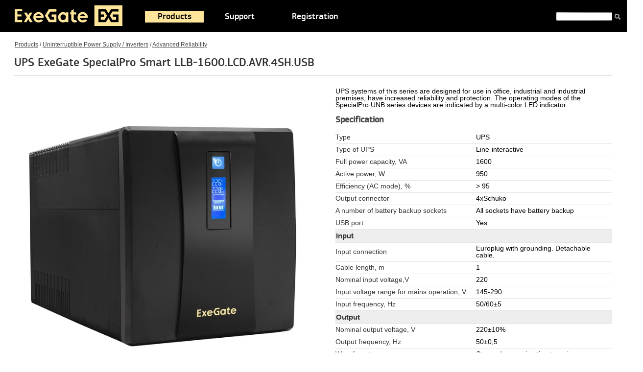

--- FILE ---
content_type: text/html; charset=iso-8859-1
request_url: https://www.exegate.com/catalogue/ups/powsmart/ep285511.html
body_size: 6003
content:
<!doctype html>
<html lang="en">
<head>
<title>UPS ExeGate SpecialPro Smart LLB-1600.LCD.AVR.4SH.USB</title>
<meta name="Description" content="UPS ExeGate SpecialPro Smart LLB-1600.LCD.AVR.4SH.USB"/>
<meta name="Keywords" content="UPS, ExeGate, SpecialPro, Smart, LLB-1600.LCD.AVR.4SH.USB"/>
<meta property="og:title" content="UPS ExeGate SpecialPro Smart LLB-1600.LCD.AVR.4SH.USB" />
<meta property="og:type" content="product" />
<meta property="og:url" content="http://www.exegate.com/catalogue/ups/powsmart/ep285511.html" />
<meta property="og:url:secure" content="https://www.exegate.com/catalogue/ups/powsmart/ep285511.html" />
<meta property="og:site_name" content="ExeGate" />
<meta property="og:description" content="UPS ExeGate SpecialPro Smart LLB-1600.LCD.AVR.4SH.USB - Specification" />
<meta property="og:image" content="http://img.exegate.com/images/catalogue/preview2/285511_1.jpg" />
<meta property="og:image:secure" content="https://img.exegate.com/images/catalogue/preview2/285511_1.jpg" />
<link rel="image_src" href="//img.exegate.com/images/catalogue/preview2/285511_1.jpg" />
<link rel="canonical" href="//www.exegate.com/catalogue/ups/powsmart/ep285511.html">

<link rel="icon" href="/favicon.ico" type="image/x-icon">
<link rel="icon" href="/img/ico/favicon.svg" type="image/svg+xml">
<link rel="apple-touch-icon" sizes="57x57" href="/img/ico/apple-icon-57x57.png">
<link rel="apple-touch-icon" sizes="60x60" href="/img/ico/apple-icon-60x60.png">
<link rel="apple-touch-icon" sizes="72x72" href="/img/ico/apple-icon-72x72.png">
<link rel="apple-touch-icon" sizes="76x76" href="/img/ico/apple-icon-76x76.png">
<link rel="apple-touch-icon" sizes="114x114" href="/img/ico/apple-icon-114x114.png">
<link rel="apple-touch-icon" sizes="120x120" href="/img/ico/apple-icon-120x120.png">
<link rel="apple-touch-icon" sizes="144x144" href="/img/ico/apple-icon-144x144.png">
<link rel="apple-touch-icon" sizes="152x152" href="/img/ico/apple-icon-152x152.png">
<link rel="apple-touch-icon" sizes="180x180" href="/img/ico/apple-icon-180x180.png">
<link rel="icon" type="image/png" sizes="512x512" href="/img/ico/android-icon-512x512.png">
<link rel="icon" type="image/png" sizes="192x192" href="/img/ico/android-icon-192x192.png">
<link rel="icon" type="image/png" sizes="32x32" href="/img/ico/favicon-32x32.png">
<link rel="icon" type="image/png" sizes="96x96" href="/img/ico/favicon-96x96.png">
<link rel="icon" type="image/png" sizes="16x16" href="/img/ico/favicon-16x16.png">
<link rel="manifest" href="/img/ico/site.webmanifest">
<meta name="msapplication-TileColor" content="#000000">
<meta name="msapplication-TileImage" content="/img/ico/ms-icon-144x144.png">
<meta name="theme-color" content="#000000">
<link rel="stylesheet" href="/img/reset.css?1" media="all">
<link rel="stylesheet" href="/img/nivo-slider.css?1.1" media="all">
<link rel="stylesheet" href="/img/style.css?1.341" media="all">
<!--[if lte IE 8]>
<link rel="stylesheet" href="/img/iefix.css" media="all">
<![endif]-->
</head>
<body>
<div class="wrapper">
<div class="header">
<div class="page">
<a href="/en/" class="header__logo"><img src="/img/logo.svg" alt="ExeGate" title="Go to Home Page" height="42" width="220"></a>
<div class="switcher">

</div>
<div class="header__top-menu">
<ul>
<li class='header__top-menu__el active'><a href='/catalogue/'>Products</a><div class="header__top-menu__dropdown" name=menu id=menu>
<div class="header__top-menu__dropdown__col">
<div class="header__top-menu__dropdown__section">
<a href='/catalogue/monitor/'><h4 class="header__top-menu__dropdown__h4">Monitors</h4></a><ul>
</ul></div><div class="header__top-menu__dropdown__section">
<a href='/catalogue/monitor/monacc/'><h4 class="header__top-menu__dropdown__h4">TV/LED/LCD mounts</h4></a><ul>
</ul></div><div class="header__top-menu__dropdown__section">
<a href='/catalogue/case/'><h4 class="header__top-menu__dropdown__h4">Computer cases</h4></a><ul>
<li><a href='/catalogue/case/gaming/'>Gaming</a></li>
<li><a href='/catalogue/case/miditower/'>Miditower</a></li>
<li><a href='/catalogue/case/minitower/'>Minitower</a></li>
<li><a href='/catalogue/case/desktop/'>Desktop</a></li>
<li><a href='/catalogue/case/caseacc/'>Components and accessories</a></li>
</ul></div><div class="header__top-menu__dropdown__section">
<a href='/catalogue/power/'><h4 class="header__top-menu__dropdown__h4">Power supply</h4></a><ul>
<li><a href='/catalogue/power/atx/'>ATX</a></li>
<li><a href='/catalogue/power/80plus/'>ATX 80PLUS®</a></li>
<li><a href='/catalogue/power/sfx/'>SFX</a></li>
<li><a href='/catalogue/power/tfx/'>TFX</a></li>
<li><a href='/catalogue/power/flex/'>Flex ATX</a></li>
<li><a href='/catalogue/power/gamepow/'>Gaming</a></li>
<li><a href='/catalogue/power/poweracc/'>Components and accessories</a></li>
</ul></div><div class="header__top-menu__dropdown__section">
<a href='/catalogue/rack/'><h4 class="header__top-menu__dropdown__h4">Server equipment</h4></a><ul>
<li><a href='/catalogue/rack/rackmount/'>Server cases 1U-4U</a></li>
<li><a href='/catalogue/rack/rmpower/'>Server PSU</a></li>
<li><a href='/catalogue/rackmount/platforms/'>Platforms & Redundant power supply</a></li>
<li><a href='/catalogue/rack/cooler/'>CPU Cooler</a></li>
<li><a href='/catalogue/net/cab/'>Telecommunication cabinets</a></li>
<li><a href='/catalogue/rack/hotswap/'>HDD Enclosure</a></li>
<li><a href='/catalogue/ups/powrm/'>UPS rack</a></li>
<li><a href='/catalogue/rack/pdu/'>PDU</a></li>
<li><a href='/catalogue/rack/rackacc/'>Components and accessories</a></li>
</ul></div></div><div class="header__top-menu__dropdown__col">
<div class="header__top-menu__dropdown__section">
<a href='/catalogue/mining/'><h4 class="header__top-menu__dropdown__h4">Mining</h4></a><ul>
<li><a href='/catalogue/mining/mcase/'>Case</a></li>
<li><a href='/catalogue/mining/mpower/'>Power supply</a></li>
<li><a href='/catalogue/mining/miningacc/'>Components and accessories</a></li>
</ul></div><div class="header__top-menu__dropdown__section">
<a href='/catalogue/ups/'><h4 class="header__top-menu__dropdown__h4">Uninterruptible Power Supply / Inverters</h4></a><ul>
<li><a href='/catalogue/ups/powback/'>General Purpose</a></li>
<li><a href='/catalogue/ups/powneo/'>General Purpose NEO</a></li>
<li><a href='/catalogue/ups/powsmart/'>Advanced Reliability</a></li>
<li><a href='/catalogue/ups/inverters/'>Inverters</a></li>
<li><a href='/catalogue/ups/powrm/'>Server and industrial (RM)</a></li>
<li><a href='/catalogue/ups/upspure/'>Special Appliances (Pure Sine Wave)</a></li>
<li><a href='/catalogue/ups/online/'>On-Line (Pure Sine Wave)</a></li>
<li><a href='/catalogue/batteryups/'>Battery for UPS</a></li>
<li><a href='/catalogue/ups/batterypack/'>Battery Pack</a></li>
<li><a href='/catalogue/ups/accups/'>Accessories UPS</a></li>
</ul></div><div class="header__top-menu__dropdown__section">
<a href='/catalogue/battery/'><h4 class="header__top-menu__dropdown__h4">Battery</h4></a><ul>
</ul></div><div class="header__top-menu__dropdown__section">
<a href='/catalogue/stabilizer/'><h4 class="header__top-menu__dropdown__h4">Automatic Voltage Regulator</h4></a><ul>
</ul></div><div class="header__top-menu__dropdown__section">
<a href='/catalogue/net/switch/'><h4 class="header__top-menu__dropdown__h4">Unmanaged switches</h4></a><ul>
</ul></div><div class="header__top-menu__dropdown__section">
<a href='/catalogue/sprotect/'><h4 class="header__top-menu__dropdown__h4">Surge Protectors & Power Strip</h4></a><ul>
<li><a href='/catalogue/sprotect/spusb/'>Surge protectors with USB charging</a></li>
<li><a href='/catalogue/sprotect/sprotect/'>Surge Protectors</a></li>
<li><a href='/catalogue/sprotect/sock/'>Power Strip</a></li>
<li><a href='/catalogue/sprotect/sockups/'>UPS Plug</a></li>
<li><a href='/catalogue/rack/pdu/'>PDU</a></li>
<li><a href='/catalogue/sprotect/reel/'>Reel cable</a></li>
</ul></div></div><div class="header__top-menu__dropdown__col">
<div class="header__top-menu__dropdown__section">
<a href='/catalogue/net/'><h4 class="header__top-menu__dropdown__h4">Network Cable & Connectors</h4></a><ul>
<li><a href='/catalogue/netcable/'>Coiled cable</a></li>
<li><a href='/catalogue/net/ppanel/'>Patch Panel</a></li>
<li><a href='/catalogue/net/patchcord/'>Patch Cord </a></li>
<li><a href='/catalogue/net/patchopt/'>Fiber optic patch cords</a></li>
<li><a href='/catalogue/net/patchphn/'>Telephone patch cords</a></li>
<li><a href='/catalogue/net/rj45/'>Connectors/Wall mount box</a></li>
<li><a href='/catalogue/net/ntools/'>Network tools</a></li>
<li><a href='/catalogue/net/cab/'>Telecommunication cabinets</a></li>
<li><a href='/catalogue/net/shelf/'>Shelves for cabinets and racks</a></li>
<li><a href='/catalogue/net/cabmanag/'>Cable Management</a></li>
<li><a href='/catalogue/net/cabletie/'>Self-lock nylon cable ties</a></li>
<li><a href='/catalogue/net/platform/'>Platform for fastening screeds</a></li>
<li><a href='/catalogue/net/keystone/'>Keystone Jack Modules</a></li>
</ul></div><div class="header__top-menu__dropdown__section">
<a href='/catalogue/ssd/'><h4 class="header__top-menu__dropdown__h4">Solid State Drives</h4></a><ul>
<li><a href='/catalogue/ssd/next/'>Consumer</a></li>
<li><a href='/catalogue/ssd/nextpro/'>Professional</a></li>
<li><a href='/catalogue/ssd/ssdacc/'>SSD accessories</a></li>
</ul></div><div class="header__top-menu__dropdown__section">
<a href='/catalogue/ssd/ddr4/'><h4 class="header__top-menu__dropdown__h4">RAM memory</h4></a><ul>
<li><a href='/catalogue/ddr/hipower/'>HiPower</a></li>
<li><a href='/catalogue/ddr/value/'>Value</a></li>
</ul></div><div class="header__top-menu__dropdown__section">
<a href='/catalogue/lanadapter/'><h4 class="header__top-menu__dropdown__h4">LAN adapters</h4></a><ul>
<li><a href='/catalogue/lanadapter/?pr%5B34%5D=1/'>Intel</a></li>
<li><a href='/catalogue/lanadapter/?pr%5B35%5D=1/'>Broadcom</a></li>
<li><a href='/catalogue/lanadapter/?pr%5B36%5D=1/'>Realtek</a></li>
<li><a href='/catalogue/lanadapter/?pr%5B37%5D=1/'>Marvell</a></li>
<li><a href='/catalogue/lanadapter/cableadapters/'>External network cards</a></li>
<li><a href='/catalogue/lanadapter/sfp/'>SFP modules, transceivers</a></li>
</ul></div><div class="header__top-menu__dropdown__section">
<a href='/catalogue/wifiadapter/'><h4 class="header__top-menu__dropdown__h4">Wi-Fi and Bluetooth network adapters</h4></a><ul>
</ul></div><div class="header__top-menu__dropdown__section">
<a href='/catalogue/controller/'><h4 class="header__top-menu__dropdown__h4">Controllers</h4></a><ul>
<li><a href='/catalogue/controller/multi/'>Multi-I O Card</a></li>
<li><a href='/catalogue/controller/satacontrols/'>SATA Controllers</a></li>
<li><a href='/catalogue/controller/usbcontrols/'>USB Controllers</a></li>
<li><a href='/catalogue/lanadapter/'>LAN adapters</a></li>
<li><a href='/catalogue/ssd/adapt/'>SSD adapters</a></li>
</ul></div></div><div class="header__top-menu__dropdown__col last">
<div class="header__top-menu__dropdown__section">
<a href='/catalogue/fan/'><h4 class="header__top-menu__dropdown__h4">Fans and cooling systems</h4></a><ul>
<li><a href='/catalogue/cooler/'>CPU Cooler</a></li>
<li><a href='/catalogue/watercooling/'>CPU water cooling</a></li>
<li><a href='/catalogue/fan/fan5/'>Fan 5V</a></li>
<li><a href='/catalogue/fan/fancase/'>Fan 12V</a></li>
<li><a href='/catalogue/fan/fan24/'>Fan 24V</a></li>
<li><a href='/catalogue/fan/fan220/'>Fan 220V</a></li>
<li><a href='/catalogue/fan/fancase/120rgb/'>RGB Fan</a></li>
<li><a href='/catalogue/therm/liquidmetal/'>Liquid metal</a></li>
<li><a href='/catalogue/fan/thermal/'>Thermal Grease</a></li>
<li><a href='/catalogue/therm/liquidthermal/'>Liquid thermal pads</a></li>
<li><a href='/catalogue/therm/termpad/'>Thermal Pad</a></li>
<li><a href='/catalogue/fan/fanacc/'>Accessories</a></li>
</ul></div><div class="header__top-menu__dropdown__section">
<a href='/catalogue/keyboards/'><h4 class="header__top-menu__dropdown__h4">Keyboards and mice</h4></a><ul>
<li><a href='/catalogue/keyboards/kit/'>Combo (keyboard+mice)</a></li>
<li><a href='/catalogue/keyboards/keystd/'>Standard keyboards</a></li>
<li><a href='/catalogue/keyboards/keymulti/'>Multimedia Keyboards</a></li>
<li><a href='/catalogue/keyboards/sphere/'>Wired Mice</a></li>
<li><a href='/catalogue/keyboards/solar/'>Wireless Mice</a></li>
</ul></div><div class="header__top-menu__dropdown__section">
<a href='/catalogue/dochub/'><h4 class="header__top-menu__dropdown__h4">USB-hubs, cardreaders and doc-stations</h4></a><ul>
</ul></div><div class="header__top-menu__dropdown__section">
<a href='/catalogue/acoustic/acsystem/'><h4 class="header__top-menu__dropdown__h4">Acoustic systems</h4></a><ul>
</ul></div><div class="header__top-menu__dropdown__section">
<a href='/catalogue/acoustic/headset/'><h4 class="header__top-menu__dropdown__h4">Headsets</h4></a><ul>
</ul></div><div class="header__top-menu__dropdown__section">
<a href='/catalogue/webcam/'><h4 class="header__top-menu__dropdown__h4">Webcams</h4></a><ul>
</ul></div><div class="header__top-menu__dropdown__section">
<a href='/catalogue/cable/'><h4 class="header__top-menu__dropdown__h4">Cables</h4></a><ul>
<li><a href='/catalogue/cable/usb/'>USB cables</a></li>
<li><a href='/catalogue/cable/video/'>Video cables</a></li>
<li><a href='/catalogue/cable/cord/'>Internal Cables </a></li>
<li><a href='/catalogue/cable/audiocable/'>Audio cable</a></li>
<li><a href='/catalogue/cable/adapter/'>Adapters</a></li>
<li><a href='/catalogue/cable/inter/'>Interface cables</a></li>
<li><a href='/catalogue/cable/sockpow/'>Power Cable</a></li>
</ul></div><div class="header__top-menu__dropdown__section">
<a href='/catalogue/soundcard/'><h4 class="header__top-menu__dropdown__h4">External sound cards</h4></a><ul>
</ul></div><div class="header__top-menu__dropdown__section">
<a href='/catalogue/bags/'><h4 class="header__top-menu__dropdown__h4">Bags & backpacks</h4></a><ul>
</ul></div><div class='view_white'></div></li><li class='header__top-menu__el'><a href='/support/'>Support</a></li><li class='header__top-menu__el'><a href='/registration/'>Registration</a></li></ul>
</div>
<div class="header__search">
<form action="/search/" method="get">
<input type="text" name="search" id="text" class="header__search__input">
<button class="header__search__button"></button>
</form>
</div>
<div class="clr"></div>
</div>
</div>
<div class="page main"><div class="main-cont__product"><div class="main-cont__product__navigation"><a href='/catalogue/'>Products</a> / <a href='/catalogue/ups/'>Uninterruptible Power Supply / Inverters</a> / <a href='/catalogue/ups/powsmart/'>Advanced Reliability</a></div><h1 class="main__h2">UPS ExeGate SpecialPro Smart LLB-1600.LCD.AVR.4SH.USB</h1><p><script type="text/javascript" src="//code.jquery.com/jquery-1.7.1.min.js"></script>
<link rel="stylesheet" type="text/css" href="//cdn.jsdelivr.net/npm/slick-carousel@1.8.1/slick/slick.css"/>
<link rel="stylesheet" type="text/css" href="//cdn.jsdelivr.net/npm/slick-carousel@1.8.1/slick/slick-theme.css"/>
<script type="text/javascript" src="//cdn.jsdelivr.net/npm/slick-carousel@1.8.1/slick/slick.min.js"></script>
<link href="/img/slick/style.css?1.11" rel="stylesheet">
<div class="node_content">
<div class="block_inside">
<div class="node_product">
<div class="image_product">
<div class="slider-for">
<div id="color-photo"><img src="//img.exegate.com/images/catalogue/preview2/285511_1m.jpg" alt="UPS ExeGate SpecialPro Smart LLB-1600.LCD.AVR.4SH.USB" title="UPS ExeGate SpecialPro Smart LLB-1600.LCD.AVR.4SH.USB"/></div>
<div id="color-photo"><img src="//img.exegate.com/images/catalogue/preview2/285511_3m.jpg" alt="UPS ExeGate SpecialPro Smart LLB-1600.LCD.AVR.4SH.USB" title="UPS ExeGate SpecialPro Smart LLB-1600.LCD.AVR.4SH.USB"/></div>
<div id="color-photo"><img src="//img.exegate.com/images/catalogue/preview2/285511_5m.jpg" alt="UPS ExeGate SpecialPro Smart LLB-1600.LCD.AVR.4SH.USB" title="UPS ExeGate SpecialPro Smart LLB-1600.LCD.AVR.4SH.USB"/></div>
</div>
<center>
<div id="pager" class="slider-nav">
<div id="color-photo"><img src="//img.exegate.com/images/catalogue/preview2/285511_1s.jpg" alt="UPS ExeGate SpecialPro Smart LLB-1600.LCD.AVR.4SH.USB" title="UPS ExeGate SpecialPro Smart LLB-1600.LCD.AVR.4SH.USB"/></div>
<div id="color-photo"><img src="//img.exegate.com/images/catalogue/preview2/285511_3s.jpg" alt="UPS ExeGate SpecialPro Smart LLB-1600.LCD.AVR.4SH.USB" title="UPS ExeGate SpecialPro Smart LLB-1600.LCD.AVR.4SH.USB"/></div>
<div id="color-photo"><img src="//img.exegate.com/images/catalogue/preview2/285511_5s.jpg" alt="UPS ExeGate SpecialPro Smart LLB-1600.LCD.AVR.4SH.USB" title="UPS ExeGate SpecialPro Smart LLB-1600.LCD.AVR.4SH.USB"/></div>

</div>
</center>

</div>

<div id="slider-big">
<div class="slider-big-content">
<div id="pager" class="slider-navs">
<div id="color-photo"><img src="//img.exegate.com/images/catalogue/preview2/285511_1s.jpg" alt="UPS ExeGate SpecialPro Smart LLB-1600.LCD.AVR.4SH.USB" title="UPS ExeGate SpecialPro Smart LLB-1600.LCD.AVR.4SH.USB"/></div>
<div id="color-photo"><img src="//img.exegate.com/images/catalogue/preview2/285511_3s.jpg" alt="UPS ExeGate SpecialPro Smart LLB-1600.LCD.AVR.4SH.USB" title="UPS ExeGate SpecialPro Smart LLB-1600.LCD.AVR.4SH.USB"/></div>
<div id="color-photo"><img src="//img.exegate.com/images/catalogue/preview2/285511_5s.jpg" alt="UPS ExeGate SpecialPro Smart LLB-1600.LCD.AVR.4SH.USB" title="UPS ExeGate SpecialPro Smart LLB-1600.LCD.AVR.4SH.USB"/></div>

</div>
<center>
<div class="slider-fors">
<div id="color-photo"><a><img src="//img.exegate.com/images/catalogue/preview2/285511_1.jpg" alt="UPS ExeGate SpecialPro Smart LLB-1600.LCD.AVR.4SH.USB" title="UPS ExeGate SpecialPro Smart LLB-1600.LCD.AVR.4SH.USB"/></a></div>
<div id="color-photo"><a><img src="//img.exegate.com/images/catalogue/preview2/285511_3.jpg" alt="UPS ExeGate SpecialPro Smart LLB-1600.LCD.AVR.4SH.USB" title="UPS ExeGate SpecialPro Smart LLB-1600.LCD.AVR.4SH.USB"/></a></div>
<div id="color-photo"><a><img src="//img.exegate.com/images/catalogue/preview2/285511_5.jpg" alt="UPS ExeGate SpecialPro Smart LLB-1600.LCD.AVR.4SH.USB" title="UPS ExeGate SpecialPro Smart LLB-1600.LCD.AVR.4SH.USB"/></a></div>

</div>
</center>
<div class="close"></div>
</div>
</div>
<style>.slider-nav .slick-track, .slider-navs .slick-track{ transform: none !important; }</style>
<style>/*.node_product .slider-big-content .slider-fors img {max-width: calc(100% - 20px);}.node_product .slider-big-content .slider-fors img {height: 545px;}*/ 
.osob>table {width: 44%;} .osob {margin-right: -73px;} .slick-next {right: -32px;} .node_product .slider-big-content .slider-fors img {max-height: 700px}</style>

<script type="text/javascript">
$('.slider-for img').on('click',function(event){
$('#slider-big').css('top','0');
$('body').css('overflow','hidden');
event.preventDefault();
});
$('#slider-big .close').on('click',function(event){
$('#slider-big').css('top','-100%');
$('body').css('overflow','auto');
});
$('.slider-nav').on('afterChange',function(event,data){
$('.slider-navs').slick('slickGoTo',data.currentSlide);
});
$('.slider-fors').on('click', function() {
$(this).slick('slickNext');
 });
 $(document).keydown(function(eventObject){
 if( eventObject.which == 27 ){
 $('#slider-big .close').trigger('click');
 };
});
$('.slider-for').slick({
  slidesToShow: 1,
  slidesToScroll: 1,
  fade: true,
  arrows: false,
  adaptiveHeight: true,
  asNavFor: '.slider-nav'
});
$('.slider-nav').slick({
  slidesToShow: 5,
  slidesToScroll: 1,
  asNavFor: '.slider-for',

  arrows: true,
  focusOnSelect: true
});
$('.slider-fors').slick({
  slidesToShow: 1,
  slidesToScroll: 1,
  arrows: true,
  adaptiveHeight: true,
  centerMode: true,
  asNavFor: '.slider-navs'
});
$('.slider-navs').slick({
  slidesToShow: 5,
  slidesToScroll: 1,
  asNavFor: '.slider-fors',
  arrows: true,
  vertical:true, 
  focusOnSelect: true
});
</script>
<script type="text/javascript">
$('#pager .slick-track img').mouseenter(function(){  
    $(this).trigger('click');  
});
</script>
<style>.osob2 td:nth-child(1) {min-width: 250px;}</style><div class="product_main osob"><div style='padding-right: 60px;'>UPS systems of this series are designed for use in office, industrial and industrial premises, have increased reliability and protection. The operating modes of the SpecialPro UNB series devices are indicated by a multi-color LED indicator.
<br><br></div><strong class="trbgtop">Specification</strong><br><br><table border=0 cellpadding=5 cellspacing=0 class="osob2">
<tr><td>Type</td><td>UPS</td></tr>
<tr><td>Type of UPS</td><td>Line-interactive</td></tr>
<tr><td>Full power capacity, VA</td><td>1600</td></tr>
<tr><td>Active power, W</td><td>950</td></tr>
<tr><td>Efficiency (AC mode), %</td><td>> 95</td></tr>
<tr><td>Output connector</td><td>4xSchuko</td></tr>
<tr><td>A number of battery backup sockets</td><td>All sockets  have battery backup</td></tr>
<tr><td>USB port</td><td>Yes</td></tr>
<tr><td colspan=2 class=spec><strong>Input</strong></td></tr>
<tr><td>Input connection</td><td>Europlug with grounding. Detachable cable.</td></tr>
<tr><td>Cable length, m</td><td>1</td></tr>
<tr><td>Nominal input voltage,V</td><td>220</td></tr>
<tr><td>Input voltage range for mains operation, V</td><td>145-290</td></tr>
<tr><td>Input frequency, Hz</td><td>50/60±5</td></tr>
<tr><td colspan=2 class=spec><strong>Output</strong></td></tr>
<tr><td>Nominal output voltage, V</td><td>220±10%</td></tr>
<tr><td>Output frequency, Hz</td><td>50±0,5</td></tr>
<tr><td>Waveform type</td><td>Stepped approximation to a sine wave</td></tr>
<tr><td colspan=2 class=spec><strong>Protection</strong></td></tr>
<tr><td>Surge Protection and Filtering</td><td>Full time multi-pole noise filtering, peaks and  spikes suppression</td></tr>
<tr><td>AVR</td><td>Yes</td></tr>
<tr><td>Surge Protection at line mode</td><td>Shutdown after 5 min when the load is > 110%</td></tr>
<tr><td colspan=2 class=spec><strong>Batteries and battery life</strong></td></tr>
<tr><td>Battery type</td><td>Sealed lead-acid battery, maintenance-free</td></tr>
<tr><td>Battery capacity and battery quantity, V/Ah</td><td>ExeGate HR 12-9 (12V/9Ah) 2 pcs</td></tr>
<tr><td>Transfer  time</td><td>2-6 ms typical, 10 ms maximum</td></tr>
<tr><td>Run time, for load</td><td>17 min at 30% load, 8,6 min at 50% load, 3,2 min at 70% load, 1 min at 100% load</td></tr>
<tr><td>Typical recharge time</td><td>4-6 hours to 90% charge level</td></tr>
<tr><td>Cold start</td><td>Yes</td></tr>
<tr><td>Automatic restart of the UPS when power is restored</td><td>Yes</td></tr>
<tr><td colspan=2 class=spec><strong>Indicators and signals</strong></td></tr>
<tr><td>Indicator type</td><td>LCD</td></tr>
<tr><td>Battery mode</td><td>The "Network Mode" indicator turns off</td></tr>
<tr><td>Low battery</td><td>The "Low Battery" indicator flashes</td></tr>
<tr><td>Fault</td><td>The "Fault" indicator lights up</td></tr>
<tr><td colspan=2 class=spec><strong>Other parameters</strong></td></tr>
<tr><td>Operating Temperature</td><td>0-40 C</td></tr>
<tr><td>Operating Relatie Humidity</td><td>0-90%</td></tr>
<tr><td>Audible noise at 1 meter from surface of unit</td><td>40dBa</td></tr>
<tr><td>Ingress Protection Code</td><td>IP20</td></tr>
<tr><td>Cabinet color</td><td>Black</td></tr>
<tr><td>Dimensions, mm</td><td>340x145x160</td></tr>
<tr><td>Package dimensions, mm</td><td>430x225x245</td></tr>
<tr><td>Net weight, kg</td><td>9</td></tr>
<tr><td>Gross weight, kg</td><td>10,1</td></tr>
<tr><td>Delivery set</td><td>UPS, user's guide, activation code (for models with USB port control)</td></tr>
<tr><td>Driver by device s/n</td><td><a href='/support/download/#ups'><img src='/images/zip.png' height=40 alt=''> Download</a></td></tr><tr><td class="name">P/N</td><td>EP285511</td></tr><tr><td class="name">EAN</td><td>4895205121034</td></tr></table><br><br></div></div>
</div></div></div><div itemscope itemtype="https://schema.org/Product">
<meta itemprop="name" content="UPS ExeGate SpecialPro Smart LLB-1600.LCD.AVR.4SH.USB" />
<meta itemprop="sku" content="EP285511" />
<meta itemprop="gtin13" content="4895205121034" />
<meta itemprop="description" content="UPS systems of this series are designed for use in office, industrial and industrial premises, have increased reliability and protection. The operating modes of the SpecialPro UNB series devices are indicated by a multi-color LED indicator. " />
<link itemprop="image" href="//img.exegate.com/images/catalogue/preview2/285511_1.jpg" />
<div itemprop="brand" itemscope itemtype="https://schema.org/Brand">
<meta itemprop="name" content="ExeGate" />
</div>
<div itemscope itemprop="offers" itemtype="https://schema.org/Offer">
<meta itemprop="price" content="100.89" />
<meta itemprop="priceCurrency" content="USD" />
<meta itemprop="priceValidUntil" content="2026-01-19" />
<link itemprop="url" href="https://www.exegate.com/catalogue/ups/powsmart/ex285511.html" />
<meta itemprop="availability" content="https://schema.org/InStock" />
</p></div></div><div class="clr"></div><div class="raspor"></div>
</div>
<div class="footer">
<div class="page">
<div class="footer__copy">&copy; 2005-2026 ExeGate&reg;&nbsp;Inc.<br>All right reserved.<br><br>We reserve the right to make changes to our products without advanced warning.</div>
<ul class="footer__down-menu">
<li class="footer__down-menu__el"><a href="/about/">About Us</a><br><div class="footer__sub"><a href="/about/preference/">Preference</a><br><a href="/about/awards/">Awards</a><br><a href="/about/press/">Press Room</a></div></li>
<li class="footer__down-menu__el"><a href="/news/">News</a><div class="footer__sub"><a href="/news/action/">Actions</a><br><a href="/news/press/">Articles and reviews</a></div></li>
<li class="footer__down-menu__el"><a href="/catalogue/">Products</a><div class="footer__sub"><a href="/catalogue/archive/">Archive</a></div></li>
<li class="footer__down-menu__el"><a href="/support/">Support</a><div class="footer__sub"><a href="/support/faq/">FAQ</a><br><a href="/support/download/">Download</a><br><a href="/support/education/">Education</a><br><a href="/support/certification/">Certification</a></div></li>
<li class="footer__down-menu__el"><a href="/registration/">Registration</a></li>
<li class="footer__down-menu__el last"><a href="/contacts/">Contact Us</a><div class="footer__sub"><a href="/contacts/partner/">Become a partner</a><br><a href="/map/">Map site</a></div></li>
</ul>
</div>
</div>
<script defer src="https://static.cloudflareinsights.com/beacon.min.js/vcd15cbe7772f49c399c6a5babf22c1241717689176015" integrity="sha512-ZpsOmlRQV6y907TI0dKBHq9Md29nnaEIPlkf84rnaERnq6zvWvPUqr2ft8M1aS28oN72PdrCzSjY4U6VaAw1EQ==" data-cf-beacon='{"version":"2024.11.0","token":"93505ed1a9f7491085cd421f513480da","r":1,"server_timing":{"name":{"cfCacheStatus":true,"cfEdge":true,"cfExtPri":true,"cfL4":true,"cfOrigin":true,"cfSpeedBrain":true},"location_startswith":null}}' crossorigin="anonymous"></script>
</body>
</html>
